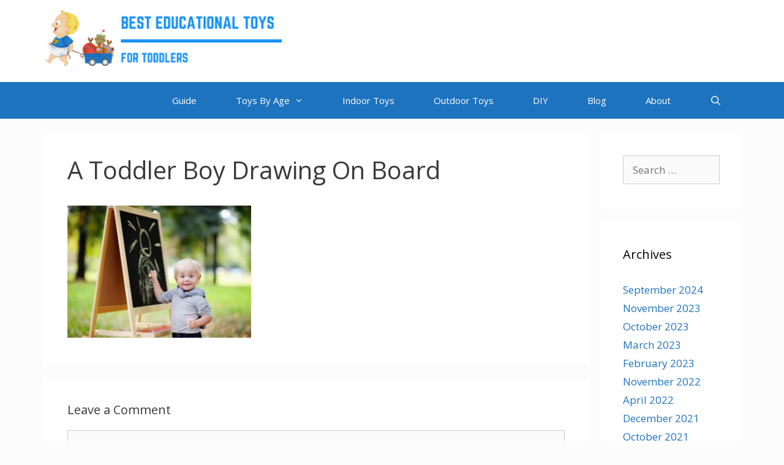

--- FILE ---
content_type: text/html; charset=UTF-8
request_url: https://besteducationaltoysfortoddlers.com/10-benefits-of-drawing-for-toddlers-that-you-may-not-know-about/a-toddler-boy-drawing-on-board/
body_size: 12828
content:
<!DOCTYPE html>
<html dir="ltr" lang="en-US" prefix="og: https://ogp.me/ns#">
<head>
	<meta charset="UTF-8">
	<title>A toddler boy drawing on board | Best educational toys for toddlers</title>
	<style>img:is([sizes="auto" i], [sizes^="auto," i]) { contain-intrinsic-size: 3000px 1500px }</style>
	
		<!-- All in One SEO 4.7.0 - aioseo.com -->
		<meta name="robots" content="max-image-preview:large" />
		<meta name="google-site-verification" content="rv26UINLk_JCLBwsnxUVtS34nwPcpYOiRVO-6Zn6PD0" />
		<meta name="msvalidate.01" content="2A9B5E1126D4313B88A5DDD29EAAA417" />
		<link rel="canonical" href="https://besteducationaltoysfortoddlers.com/10-benefits-of-drawing-for-toddlers-that-you-may-not-know-about/a-toddler-boy-drawing-on-board/#main" />
		<meta name="generator" content="All in One SEO (AIOSEO) 4.7.0" />
		<meta property="og:locale" content="en_US" />
		<meta property="og:site_name" content="Best educational toys for toddlers |" />
		<meta property="og:type" content="article" />
		<meta property="og:title" content="A toddler boy drawing on board | Best educational toys for toddlers" />
		<meta property="og:url" content="https://besteducationaltoysfortoddlers.com/10-benefits-of-drawing-for-toddlers-that-you-may-not-know-about/a-toddler-boy-drawing-on-board/#main" />
		<meta property="og:image" content="https://besteducationaltoysfortoddlers.com/wp-content/uploads/2020/05/cropped-best-educational-toys-for-toddlers-logo-2.png" />
		<meta property="og:image:secure_url" content="https://besteducationaltoysfortoddlers.com/wp-content/uploads/2020/05/cropped-best-educational-toys-for-toddlers-logo-2.png" />
		<meta property="article:published_time" content="2020-03-22T06:45:22+00:00" />
		<meta property="article:modified_time" content="2020-03-22T06:45:35+00:00" />
		<meta name="twitter:card" content="summary" />
		<meta name="twitter:title" content="A toddler boy drawing on board | Best educational toys for toddlers" />
		<meta name="twitter:image" content="https://besteducationaltoysfortoddlers.com/wp-content/uploads/2020/05/cropped-best-educational-toys-for-toddlers-logo-2.png" />
		<meta name="google" content="nositelinkssearchbox" />
		<script type="application/ld+json" class="aioseo-schema">
			{"@context":"https:\/\/schema.org","@graph":[{"@type":"BreadcrumbList","@id":"https:\/\/besteducationaltoysfortoddlers.com\/10-benefits-of-drawing-for-toddlers-that-you-may-not-know-about\/a-toddler-boy-drawing-on-board\/#main#breadcrumblist","itemListElement":[{"@type":"ListItem","@id":"https:\/\/besteducationaltoysfortoddlers.com\/#listItem","position":1,"name":"Home","item":"https:\/\/besteducationaltoysfortoddlers.com\/","nextItem":"https:\/\/besteducationaltoysfortoddlers.com\/10-benefits-of-drawing-for-toddlers-that-you-may-not-know-about\/a-toddler-boy-drawing-on-board\/#main#listItem"},{"@type":"ListItem","@id":"https:\/\/besteducationaltoysfortoddlers.com\/10-benefits-of-drawing-for-toddlers-that-you-may-not-know-about\/a-toddler-boy-drawing-on-board\/#main#listItem","position":2,"name":"A toddler boy drawing on board","previousItem":"https:\/\/besteducationaltoysfortoddlers.com\/#listItem"}]},{"@type":"ItemPage","@id":"https:\/\/besteducationaltoysfortoddlers.com\/10-benefits-of-drawing-for-toddlers-that-you-may-not-know-about\/a-toddler-boy-drawing-on-board\/#main#itempage","url":"https:\/\/besteducationaltoysfortoddlers.com\/10-benefits-of-drawing-for-toddlers-that-you-may-not-know-about\/a-toddler-boy-drawing-on-board\/#main","name":"A toddler boy drawing on board | Best educational toys for toddlers","inLanguage":"en-US","isPartOf":{"@id":"https:\/\/besteducationaltoysfortoddlers.com\/#website"},"breadcrumb":{"@id":"https:\/\/besteducationaltoysfortoddlers.com\/10-benefits-of-drawing-for-toddlers-that-you-may-not-know-about\/a-toddler-boy-drawing-on-board\/#main#breadcrumblist"},"author":{"@id":"https:\/\/besteducationaltoysfortoddlers.com\/author\/admin\/#author"},"creator":{"@id":"https:\/\/besteducationaltoysfortoddlers.com\/author\/admin\/#author"},"datePublished":"2020-03-22T06:45:22+00:00","dateModified":"2020-03-22T06:45:35+00:00"},{"@type":"Organization","@id":"https:\/\/besteducationaltoysfortoddlers.com\/#organization","name":"Best educational toys for toddlers","url":"https:\/\/besteducationaltoysfortoddlers.com\/","logo":{"@type":"ImageObject","url":"https:\/\/besteducationaltoysfortoddlers.com\/wp-content\/uploads\/2020\/05\/cropped-best-educational-toys-for-toddlers-logo-2.png","@id":"https:\/\/besteducationaltoysfortoddlers.com\/10-benefits-of-drawing-for-toddlers-that-you-may-not-know-about\/a-toddler-boy-drawing-on-board\/#main\/#organizationLogo","width":294,"height":71},"image":{"@id":"https:\/\/besteducationaltoysfortoddlers.com\/10-benefits-of-drawing-for-toddlers-that-you-may-not-know-about\/a-toddler-boy-drawing-on-board\/#main\/#organizationLogo"}},{"@type":"Person","@id":"https:\/\/besteducationaltoysfortoddlers.com\/author\/admin\/#author","url":"https:\/\/besteducationaltoysfortoddlers.com\/author\/admin\/","name":"Lena","image":{"@type":"ImageObject","@id":"https:\/\/besteducationaltoysfortoddlers.com\/10-benefits-of-drawing-for-toddlers-that-you-may-not-know-about\/a-toddler-boy-drawing-on-board\/#main#authorImage","url":"https:\/\/secure.gravatar.com\/avatar\/98a3aa367a8c674f95c992922fbf88ce23f416d7fc2e69624c045ded08f81322?s=96&d=mm&r=g","width":96,"height":96,"caption":"Lena"}},{"@type":"WebSite","@id":"https:\/\/besteducationaltoysfortoddlers.com\/#website","url":"https:\/\/besteducationaltoysfortoddlers.com\/","name":"Best educational toys for toddlers","inLanguage":"en-US","publisher":{"@id":"https:\/\/besteducationaltoysfortoddlers.com\/#organization"}}]}
		</script>
		<!-- All in One SEO -->

<meta name="viewport" content="width=device-width, initial-scale=1"><link href='https://fonts.gstatic.com' crossorigin rel='preconnect' />
<link href='https://fonts.googleapis.com' crossorigin rel='preconnect' />
<link rel="alternate" type="application/rss+xml" title="Best educational toys for toddlers &raquo; Feed" href="https://besteducationaltoysfortoddlers.com/feed/" />
<link rel="alternate" type="application/rss+xml" title="Best educational toys for toddlers &raquo; Comments Feed" href="https://besteducationaltoysfortoddlers.com/comments/feed/" />
<link rel="alternate" type="application/rss+xml" title="Best educational toys for toddlers &raquo; A toddler boy drawing on board Comments Feed" href="https://besteducationaltoysfortoddlers.com/10-benefits-of-drawing-for-toddlers-that-you-may-not-know-about/a-toddler-boy-drawing-on-board/#main/feed/" />
		<!-- This site uses the Google Analytics by MonsterInsights plugin v9.0.1 - Using Analytics tracking - https://www.monsterinsights.com/ -->
							<script src="//www.googletagmanager.com/gtag/js?id=G-W6R64NWYDC"  data-cfasync="false" data-wpfc-render="false" async></script>
			<script data-cfasync="false" data-wpfc-render="false">
				var mi_version = '9.0.1';
				var mi_track_user = true;
				var mi_no_track_reason = '';
								var MonsterInsightsDefaultLocations = {"page_location":"https:\/\/besteducationaltoysfortoddlers.com\/10-benefits-of-drawing-for-toddlers-that-you-may-not-know-about\/a-toddler-boy-drawing-on-board\/"};
				if ( typeof MonsterInsightsPrivacyGuardFilter === 'function' ) {
					var MonsterInsightsLocations = (typeof MonsterInsightsExcludeQuery === 'object') ? MonsterInsightsPrivacyGuardFilter( MonsterInsightsExcludeQuery ) : MonsterInsightsPrivacyGuardFilter( MonsterInsightsDefaultLocations );
				} else {
					var MonsterInsightsLocations = (typeof MonsterInsightsExcludeQuery === 'object') ? MonsterInsightsExcludeQuery : MonsterInsightsDefaultLocations;
				}

								var disableStrs = [
										'ga-disable-G-W6R64NWYDC',
									];

				/* Function to detect opted out users */
				function __gtagTrackerIsOptedOut() {
					for (var index = 0; index < disableStrs.length; index++) {
						if (document.cookie.indexOf(disableStrs[index] + '=true') > -1) {
							return true;
						}
					}

					return false;
				}

				/* Disable tracking if the opt-out cookie exists. */
				if (__gtagTrackerIsOptedOut()) {
					for (var index = 0; index < disableStrs.length; index++) {
						window[disableStrs[index]] = true;
					}
				}

				/* Opt-out function */
				function __gtagTrackerOptout() {
					for (var index = 0; index < disableStrs.length; index++) {
						document.cookie = disableStrs[index] + '=true; expires=Thu, 31 Dec 2099 23:59:59 UTC; path=/';
						window[disableStrs[index]] = true;
					}
				}

				if ('undefined' === typeof gaOptout) {
					function gaOptout() {
						__gtagTrackerOptout();
					}
				}
								window.dataLayer = window.dataLayer || [];

				window.MonsterInsightsDualTracker = {
					helpers: {},
					trackers: {},
				};
				if (mi_track_user) {
					function __gtagDataLayer() {
						dataLayer.push(arguments);
					}

					function __gtagTracker(type, name, parameters) {
						if (!parameters) {
							parameters = {};
						}

						if (parameters.send_to) {
							__gtagDataLayer.apply(null, arguments);
							return;
						}

						if (type === 'event') {
														parameters.send_to = monsterinsights_frontend.v4_id;
							var hookName = name;
							if (typeof parameters['event_category'] !== 'undefined') {
								hookName = parameters['event_category'] + ':' + name;
							}

							if (typeof MonsterInsightsDualTracker.trackers[hookName] !== 'undefined') {
								MonsterInsightsDualTracker.trackers[hookName](parameters);
							} else {
								__gtagDataLayer('event', name, parameters);
							}
							
						} else {
							__gtagDataLayer.apply(null, arguments);
						}
					}

					__gtagTracker('js', new Date());
					__gtagTracker('set', {
						'developer_id.dZGIzZG': true,
											});
					if ( MonsterInsightsLocations.page_location ) {
						__gtagTracker('set', MonsterInsightsLocations);
					}
										__gtagTracker('config', 'G-W6R64NWYDC', {"forceSSL":"true","link_attribution":"true"} );
															window.gtag = __gtagTracker;										(function () {
						/* https://developers.google.com/analytics/devguides/collection/analyticsjs/ */
						/* ga and __gaTracker compatibility shim. */
						var noopfn = function () {
							return null;
						};
						var newtracker = function () {
							return new Tracker();
						};
						var Tracker = function () {
							return null;
						};
						var p = Tracker.prototype;
						p.get = noopfn;
						p.set = noopfn;
						p.send = function () {
							var args = Array.prototype.slice.call(arguments);
							args.unshift('send');
							__gaTracker.apply(null, args);
						};
						var __gaTracker = function () {
							var len = arguments.length;
							if (len === 0) {
								return;
							}
							var f = arguments[len - 1];
							if (typeof f !== 'object' || f === null || typeof f.hitCallback !== 'function') {
								if ('send' === arguments[0]) {
									var hitConverted, hitObject = false, action;
									if ('event' === arguments[1]) {
										if ('undefined' !== typeof arguments[3]) {
											hitObject = {
												'eventAction': arguments[3],
												'eventCategory': arguments[2],
												'eventLabel': arguments[4],
												'value': arguments[5] ? arguments[5] : 1,
											}
										}
									}
									if ('pageview' === arguments[1]) {
										if ('undefined' !== typeof arguments[2]) {
											hitObject = {
												'eventAction': 'page_view',
												'page_path': arguments[2],
											}
										}
									}
									if (typeof arguments[2] === 'object') {
										hitObject = arguments[2];
									}
									if (typeof arguments[5] === 'object') {
										Object.assign(hitObject, arguments[5]);
									}
									if ('undefined' !== typeof arguments[1].hitType) {
										hitObject = arguments[1];
										if ('pageview' === hitObject.hitType) {
											hitObject.eventAction = 'page_view';
										}
									}
									if (hitObject) {
										action = 'timing' === arguments[1].hitType ? 'timing_complete' : hitObject.eventAction;
										hitConverted = mapArgs(hitObject);
										__gtagTracker('event', action, hitConverted);
									}
								}
								return;
							}

							function mapArgs(args) {
								var arg, hit = {};
								var gaMap = {
									'eventCategory': 'event_category',
									'eventAction': 'event_action',
									'eventLabel': 'event_label',
									'eventValue': 'event_value',
									'nonInteraction': 'non_interaction',
									'timingCategory': 'event_category',
									'timingVar': 'name',
									'timingValue': 'value',
									'timingLabel': 'event_label',
									'page': 'page_path',
									'location': 'page_location',
									'title': 'page_title',
									'referrer' : 'page_referrer',
								};
								for (arg in args) {
																		if (!(!args.hasOwnProperty(arg) || !gaMap.hasOwnProperty(arg))) {
										hit[gaMap[arg]] = args[arg];
									} else {
										hit[arg] = args[arg];
									}
								}
								return hit;
							}

							try {
								f.hitCallback();
							} catch (ex) {
							}
						};
						__gaTracker.create = newtracker;
						__gaTracker.getByName = newtracker;
						__gaTracker.getAll = function () {
							return [];
						};
						__gaTracker.remove = noopfn;
						__gaTracker.loaded = true;
						window['__gaTracker'] = __gaTracker;
					})();
									} else {
										console.log("");
					(function () {
						function __gtagTracker() {
							return null;
						}

						window['__gtagTracker'] = __gtagTracker;
						window['gtag'] = __gtagTracker;
					})();
									}
			</script>
				<!-- / Google Analytics by MonsterInsights -->
		<script>
window._wpemojiSettings = {"baseUrl":"https:\/\/s.w.org\/images\/core\/emoji\/15.1.0\/72x72\/","ext":".png","svgUrl":"https:\/\/s.w.org\/images\/core\/emoji\/15.1.0\/svg\/","svgExt":".svg","source":{"concatemoji":"https:\/\/besteducationaltoysfortoddlers.com\/wp-includes\/js\/wp-emoji-release.min.js?ver=6.8.1"}};
/*! This file is auto-generated */
!function(i,n){var o,s,e;function c(e){try{var t={supportTests:e,timestamp:(new Date).valueOf()};sessionStorage.setItem(o,JSON.stringify(t))}catch(e){}}function p(e,t,n){e.clearRect(0,0,e.canvas.width,e.canvas.height),e.fillText(t,0,0);var t=new Uint32Array(e.getImageData(0,0,e.canvas.width,e.canvas.height).data),r=(e.clearRect(0,0,e.canvas.width,e.canvas.height),e.fillText(n,0,0),new Uint32Array(e.getImageData(0,0,e.canvas.width,e.canvas.height).data));return t.every(function(e,t){return e===r[t]})}function u(e,t,n){switch(t){case"flag":return n(e,"\ud83c\udff3\ufe0f\u200d\u26a7\ufe0f","\ud83c\udff3\ufe0f\u200b\u26a7\ufe0f")?!1:!n(e,"\ud83c\uddfa\ud83c\uddf3","\ud83c\uddfa\u200b\ud83c\uddf3")&&!n(e,"\ud83c\udff4\udb40\udc67\udb40\udc62\udb40\udc65\udb40\udc6e\udb40\udc67\udb40\udc7f","\ud83c\udff4\u200b\udb40\udc67\u200b\udb40\udc62\u200b\udb40\udc65\u200b\udb40\udc6e\u200b\udb40\udc67\u200b\udb40\udc7f");case"emoji":return!n(e,"\ud83d\udc26\u200d\ud83d\udd25","\ud83d\udc26\u200b\ud83d\udd25")}return!1}function f(e,t,n){var r="undefined"!=typeof WorkerGlobalScope&&self instanceof WorkerGlobalScope?new OffscreenCanvas(300,150):i.createElement("canvas"),a=r.getContext("2d",{willReadFrequently:!0}),o=(a.textBaseline="top",a.font="600 32px Arial",{});return e.forEach(function(e){o[e]=t(a,e,n)}),o}function t(e){var t=i.createElement("script");t.src=e,t.defer=!0,i.head.appendChild(t)}"undefined"!=typeof Promise&&(o="wpEmojiSettingsSupports",s=["flag","emoji"],n.supports={everything:!0,everythingExceptFlag:!0},e=new Promise(function(e){i.addEventListener("DOMContentLoaded",e,{once:!0})}),new Promise(function(t){var n=function(){try{var e=JSON.parse(sessionStorage.getItem(o));if("object"==typeof e&&"number"==typeof e.timestamp&&(new Date).valueOf()<e.timestamp+604800&&"object"==typeof e.supportTests)return e.supportTests}catch(e){}return null}();if(!n){if("undefined"!=typeof Worker&&"undefined"!=typeof OffscreenCanvas&&"undefined"!=typeof URL&&URL.createObjectURL&&"undefined"!=typeof Blob)try{var e="postMessage("+f.toString()+"("+[JSON.stringify(s),u.toString(),p.toString()].join(",")+"));",r=new Blob([e],{type:"text/javascript"}),a=new Worker(URL.createObjectURL(r),{name:"wpTestEmojiSupports"});return void(a.onmessage=function(e){c(n=e.data),a.terminate(),t(n)})}catch(e){}c(n=f(s,u,p))}t(n)}).then(function(e){for(var t in e)n.supports[t]=e[t],n.supports.everything=n.supports.everything&&n.supports[t],"flag"!==t&&(n.supports.everythingExceptFlag=n.supports.everythingExceptFlag&&n.supports[t]);n.supports.everythingExceptFlag=n.supports.everythingExceptFlag&&!n.supports.flag,n.DOMReady=!1,n.readyCallback=function(){n.DOMReady=!0}}).then(function(){return e}).then(function(){var e;n.supports.everything||(n.readyCallback(),(e=n.source||{}).concatemoji?t(e.concatemoji):e.wpemoji&&e.twemoji&&(t(e.twemoji),t(e.wpemoji)))}))}((window,document),window._wpemojiSettings);
</script>
<link rel='stylesheet' id='generate-fonts-css' href='//fonts.googleapis.com/css?family=Open+Sans:300,300italic,regular,italic,600,600italic,700,700italic,800,800italic' media='all' />
<style id='wp-emoji-styles-inline-css'>

	img.wp-smiley, img.emoji {
		display: inline !important;
		border: none !important;
		box-shadow: none !important;
		height: 1em !important;
		width: 1em !important;
		margin: 0 0.07em !important;
		vertical-align: -0.1em !important;
		background: none !important;
		padding: 0 !important;
	}
</style>
<link rel='stylesheet' id='wp-block-library-css' href='https://besteducationaltoysfortoddlers.com/wp-includes/css/dist/block-library/style.min.css?ver=6.8.1' media='all' />
<style id='classic-theme-styles-inline-css'>
/*! This file is auto-generated */
.wp-block-button__link{color:#fff;background-color:#32373c;border-radius:9999px;box-shadow:none;text-decoration:none;padding:calc(.667em + 2px) calc(1.333em + 2px);font-size:1.125em}.wp-block-file__button{background:#32373c;color:#fff;text-decoration:none}
</style>
<style id='global-styles-inline-css'>
:root{--wp--preset--aspect-ratio--square: 1;--wp--preset--aspect-ratio--4-3: 4/3;--wp--preset--aspect-ratio--3-4: 3/4;--wp--preset--aspect-ratio--3-2: 3/2;--wp--preset--aspect-ratio--2-3: 2/3;--wp--preset--aspect-ratio--16-9: 16/9;--wp--preset--aspect-ratio--9-16: 9/16;--wp--preset--color--black: #000000;--wp--preset--color--cyan-bluish-gray: #abb8c3;--wp--preset--color--white: #ffffff;--wp--preset--color--pale-pink: #f78da7;--wp--preset--color--vivid-red: #cf2e2e;--wp--preset--color--luminous-vivid-orange: #ff6900;--wp--preset--color--luminous-vivid-amber: #fcb900;--wp--preset--color--light-green-cyan: #7bdcb5;--wp--preset--color--vivid-green-cyan: #00d084;--wp--preset--color--pale-cyan-blue: #8ed1fc;--wp--preset--color--vivid-cyan-blue: #0693e3;--wp--preset--color--vivid-purple: #9b51e0;--wp--preset--color--contrast: var(--contrast);--wp--preset--color--contrast-2: var(--contrast-2);--wp--preset--color--contrast-3: var(--contrast-3);--wp--preset--color--base: var(--base);--wp--preset--color--base-2: var(--base-2);--wp--preset--color--base-3: var(--base-3);--wp--preset--color--accent: var(--accent);--wp--preset--gradient--vivid-cyan-blue-to-vivid-purple: linear-gradient(135deg,rgba(6,147,227,1) 0%,rgb(155,81,224) 100%);--wp--preset--gradient--light-green-cyan-to-vivid-green-cyan: linear-gradient(135deg,rgb(122,220,180) 0%,rgb(0,208,130) 100%);--wp--preset--gradient--luminous-vivid-amber-to-luminous-vivid-orange: linear-gradient(135deg,rgba(252,185,0,1) 0%,rgba(255,105,0,1) 100%);--wp--preset--gradient--luminous-vivid-orange-to-vivid-red: linear-gradient(135deg,rgba(255,105,0,1) 0%,rgb(207,46,46) 100%);--wp--preset--gradient--very-light-gray-to-cyan-bluish-gray: linear-gradient(135deg,rgb(238,238,238) 0%,rgb(169,184,195) 100%);--wp--preset--gradient--cool-to-warm-spectrum: linear-gradient(135deg,rgb(74,234,220) 0%,rgb(151,120,209) 20%,rgb(207,42,186) 40%,rgb(238,44,130) 60%,rgb(251,105,98) 80%,rgb(254,248,76) 100%);--wp--preset--gradient--blush-light-purple: linear-gradient(135deg,rgb(255,206,236) 0%,rgb(152,150,240) 100%);--wp--preset--gradient--blush-bordeaux: linear-gradient(135deg,rgb(254,205,165) 0%,rgb(254,45,45) 50%,rgb(107,0,62) 100%);--wp--preset--gradient--luminous-dusk: linear-gradient(135deg,rgb(255,203,112) 0%,rgb(199,81,192) 50%,rgb(65,88,208) 100%);--wp--preset--gradient--pale-ocean: linear-gradient(135deg,rgb(255,245,203) 0%,rgb(182,227,212) 50%,rgb(51,167,181) 100%);--wp--preset--gradient--electric-grass: linear-gradient(135deg,rgb(202,248,128) 0%,rgb(113,206,126) 100%);--wp--preset--gradient--midnight: linear-gradient(135deg,rgb(2,3,129) 0%,rgb(40,116,252) 100%);--wp--preset--font-size--small: 13px;--wp--preset--font-size--medium: 20px;--wp--preset--font-size--large: 36px;--wp--preset--font-size--x-large: 42px;--wp--preset--spacing--20: 0.44rem;--wp--preset--spacing--30: 0.67rem;--wp--preset--spacing--40: 1rem;--wp--preset--spacing--50: 1.5rem;--wp--preset--spacing--60: 2.25rem;--wp--preset--spacing--70: 3.38rem;--wp--preset--spacing--80: 5.06rem;--wp--preset--shadow--natural: 6px 6px 9px rgba(0, 0, 0, 0.2);--wp--preset--shadow--deep: 12px 12px 50px rgba(0, 0, 0, 0.4);--wp--preset--shadow--sharp: 6px 6px 0px rgba(0, 0, 0, 0.2);--wp--preset--shadow--outlined: 6px 6px 0px -3px rgba(255, 255, 255, 1), 6px 6px rgba(0, 0, 0, 1);--wp--preset--shadow--crisp: 6px 6px 0px rgba(0, 0, 0, 1);}:where(.is-layout-flex){gap: 0.5em;}:where(.is-layout-grid){gap: 0.5em;}body .is-layout-flex{display: flex;}.is-layout-flex{flex-wrap: wrap;align-items: center;}.is-layout-flex > :is(*, div){margin: 0;}body .is-layout-grid{display: grid;}.is-layout-grid > :is(*, div){margin: 0;}:where(.wp-block-columns.is-layout-flex){gap: 2em;}:where(.wp-block-columns.is-layout-grid){gap: 2em;}:where(.wp-block-post-template.is-layout-flex){gap: 1.25em;}:where(.wp-block-post-template.is-layout-grid){gap: 1.25em;}.has-black-color{color: var(--wp--preset--color--black) !important;}.has-cyan-bluish-gray-color{color: var(--wp--preset--color--cyan-bluish-gray) !important;}.has-white-color{color: var(--wp--preset--color--white) !important;}.has-pale-pink-color{color: var(--wp--preset--color--pale-pink) !important;}.has-vivid-red-color{color: var(--wp--preset--color--vivid-red) !important;}.has-luminous-vivid-orange-color{color: var(--wp--preset--color--luminous-vivid-orange) !important;}.has-luminous-vivid-amber-color{color: var(--wp--preset--color--luminous-vivid-amber) !important;}.has-light-green-cyan-color{color: var(--wp--preset--color--light-green-cyan) !important;}.has-vivid-green-cyan-color{color: var(--wp--preset--color--vivid-green-cyan) !important;}.has-pale-cyan-blue-color{color: var(--wp--preset--color--pale-cyan-blue) !important;}.has-vivid-cyan-blue-color{color: var(--wp--preset--color--vivid-cyan-blue) !important;}.has-vivid-purple-color{color: var(--wp--preset--color--vivid-purple) !important;}.has-black-background-color{background-color: var(--wp--preset--color--black) !important;}.has-cyan-bluish-gray-background-color{background-color: var(--wp--preset--color--cyan-bluish-gray) !important;}.has-white-background-color{background-color: var(--wp--preset--color--white) !important;}.has-pale-pink-background-color{background-color: var(--wp--preset--color--pale-pink) !important;}.has-vivid-red-background-color{background-color: var(--wp--preset--color--vivid-red) !important;}.has-luminous-vivid-orange-background-color{background-color: var(--wp--preset--color--luminous-vivid-orange) !important;}.has-luminous-vivid-amber-background-color{background-color: var(--wp--preset--color--luminous-vivid-amber) !important;}.has-light-green-cyan-background-color{background-color: var(--wp--preset--color--light-green-cyan) !important;}.has-vivid-green-cyan-background-color{background-color: var(--wp--preset--color--vivid-green-cyan) !important;}.has-pale-cyan-blue-background-color{background-color: var(--wp--preset--color--pale-cyan-blue) !important;}.has-vivid-cyan-blue-background-color{background-color: var(--wp--preset--color--vivid-cyan-blue) !important;}.has-vivid-purple-background-color{background-color: var(--wp--preset--color--vivid-purple) !important;}.has-black-border-color{border-color: var(--wp--preset--color--black) !important;}.has-cyan-bluish-gray-border-color{border-color: var(--wp--preset--color--cyan-bluish-gray) !important;}.has-white-border-color{border-color: var(--wp--preset--color--white) !important;}.has-pale-pink-border-color{border-color: var(--wp--preset--color--pale-pink) !important;}.has-vivid-red-border-color{border-color: var(--wp--preset--color--vivid-red) !important;}.has-luminous-vivid-orange-border-color{border-color: var(--wp--preset--color--luminous-vivid-orange) !important;}.has-luminous-vivid-amber-border-color{border-color: var(--wp--preset--color--luminous-vivid-amber) !important;}.has-light-green-cyan-border-color{border-color: var(--wp--preset--color--light-green-cyan) !important;}.has-vivid-green-cyan-border-color{border-color: var(--wp--preset--color--vivid-green-cyan) !important;}.has-pale-cyan-blue-border-color{border-color: var(--wp--preset--color--pale-cyan-blue) !important;}.has-vivid-cyan-blue-border-color{border-color: var(--wp--preset--color--vivid-cyan-blue) !important;}.has-vivid-purple-border-color{border-color: var(--wp--preset--color--vivid-purple) !important;}.has-vivid-cyan-blue-to-vivid-purple-gradient-background{background: var(--wp--preset--gradient--vivid-cyan-blue-to-vivid-purple) !important;}.has-light-green-cyan-to-vivid-green-cyan-gradient-background{background: var(--wp--preset--gradient--light-green-cyan-to-vivid-green-cyan) !important;}.has-luminous-vivid-amber-to-luminous-vivid-orange-gradient-background{background: var(--wp--preset--gradient--luminous-vivid-amber-to-luminous-vivid-orange) !important;}.has-luminous-vivid-orange-to-vivid-red-gradient-background{background: var(--wp--preset--gradient--luminous-vivid-orange-to-vivid-red) !important;}.has-very-light-gray-to-cyan-bluish-gray-gradient-background{background: var(--wp--preset--gradient--very-light-gray-to-cyan-bluish-gray) !important;}.has-cool-to-warm-spectrum-gradient-background{background: var(--wp--preset--gradient--cool-to-warm-spectrum) !important;}.has-blush-light-purple-gradient-background{background: var(--wp--preset--gradient--blush-light-purple) !important;}.has-blush-bordeaux-gradient-background{background: var(--wp--preset--gradient--blush-bordeaux) !important;}.has-luminous-dusk-gradient-background{background: var(--wp--preset--gradient--luminous-dusk) !important;}.has-pale-ocean-gradient-background{background: var(--wp--preset--gradient--pale-ocean) !important;}.has-electric-grass-gradient-background{background: var(--wp--preset--gradient--electric-grass) !important;}.has-midnight-gradient-background{background: var(--wp--preset--gradient--midnight) !important;}.has-small-font-size{font-size: var(--wp--preset--font-size--small) !important;}.has-medium-font-size{font-size: var(--wp--preset--font-size--medium) !important;}.has-large-font-size{font-size: var(--wp--preset--font-size--large) !important;}.has-x-large-font-size{font-size: var(--wp--preset--font-size--x-large) !important;}
:where(.wp-block-post-template.is-layout-flex){gap: 1.25em;}:where(.wp-block-post-template.is-layout-grid){gap: 1.25em;}
:where(.wp-block-columns.is-layout-flex){gap: 2em;}:where(.wp-block-columns.is-layout-grid){gap: 2em;}
:root :where(.wp-block-pullquote){font-size: 1.5em;line-height: 1.6;}
</style>
<link rel='stylesheet' id='generate-style-grid-css' href='https://besteducationaltoysfortoddlers.com/wp-content/themes/generatepress/assets/css/unsemantic-grid.min.css?ver=3.4.0' media='all' />
<link rel='stylesheet' id='generate-style-css' href='https://besteducationaltoysfortoddlers.com/wp-content/themes/generatepress/assets/css/style.min.css?ver=3.4.0' media='all' />
<style id='generate-style-inline-css'>
body{background-color:#fcfcfc;color:#3a3a3a;}a{color:#1e73be;}a:hover, a:focus, a:active{color:#000000;}body .grid-container{max-width:1140px;}.wp-block-group__inner-container{max-width:1140px;margin-left:auto;margin-right:auto;}.site-header .header-image{width:390px;}.generate-back-to-top{font-size:20px;border-radius:3px;position:fixed;bottom:30px;right:30px;line-height:40px;width:40px;text-align:center;z-index:10;transition:opacity 300ms ease-in-out;opacity:0.1;transform:translateY(1000px);}.generate-back-to-top__show{opacity:1;transform:translateY(0);}.navigation-search{position:absolute;left:-99999px;pointer-events:none;visibility:hidden;z-index:20;width:100%;top:0;transition:opacity 100ms ease-in-out;opacity:0;}.navigation-search.nav-search-active{left:0;right:0;pointer-events:auto;visibility:visible;opacity:1;}.navigation-search input[type="search"]{outline:0;border:0;vertical-align:bottom;line-height:1;opacity:0.9;width:100%;z-index:20;border-radius:0;-webkit-appearance:none;height:60px;}.navigation-search input::-ms-clear{display:none;width:0;height:0;}.navigation-search input::-ms-reveal{display:none;width:0;height:0;}.navigation-search input::-webkit-search-decoration, .navigation-search input::-webkit-search-cancel-button, .navigation-search input::-webkit-search-results-button, .navigation-search input::-webkit-search-results-decoration{display:none;}.main-navigation li.search-item{z-index:21;}li.search-item.active{transition:opacity 100ms ease-in-out;}.nav-left-sidebar .main-navigation li.search-item.active,.nav-right-sidebar .main-navigation li.search-item.active{width:auto;display:inline-block;float:right;}.gen-sidebar-nav .navigation-search{top:auto;bottom:0;}:root{--contrast:#222222;--contrast-2:#575760;--contrast-3:#b2b2be;--base:#f0f0f0;--base-2:#f7f8f9;--base-3:#ffffff;--accent:#1e73be;}:root .has-contrast-color{color:var(--contrast);}:root .has-contrast-background-color{background-color:var(--contrast);}:root .has-contrast-2-color{color:var(--contrast-2);}:root .has-contrast-2-background-color{background-color:var(--contrast-2);}:root .has-contrast-3-color{color:var(--contrast-3);}:root .has-contrast-3-background-color{background-color:var(--contrast-3);}:root .has-base-color{color:var(--base);}:root .has-base-background-color{background-color:var(--base);}:root .has-base-2-color{color:var(--base-2);}:root .has-base-2-background-color{background-color:var(--base-2);}:root .has-base-3-color{color:var(--base-3);}:root .has-base-3-background-color{background-color:var(--base-3);}:root .has-accent-color{color:var(--accent);}:root .has-accent-background-color{background-color:var(--accent);}body, button, input, select, textarea{font-family:"Open Sans", sans-serif;}body{line-height:1.5;}.entry-content > [class*="wp-block-"]:not(:last-child):not(.wp-block-heading){margin-bottom:1.5em;}.main-title{font-size:45px;}.main-navigation .main-nav ul ul li a{font-size:14px;}.sidebar .widget, .footer-widgets .widget{font-size:17px;}h1{font-weight:400;text-transform:capitalize;font-size:40px;}h2{font-weight:400;font-size:30px;}h3{font-size:20px;}h4{font-size:inherit;}h5{font-size:inherit;}@media (max-width:768px){.main-title{font-size:30px;}h1{font-size:30px;}h2{font-size:25px;}}.top-bar{background-color:#636363;color:#ffffff;}.top-bar a{color:#ffffff;}.top-bar a:hover{color:#303030;}.site-header{background-color:#ffffff;color:#3a3a3a;}.site-header a{color:#3a3a3a;}.main-title a,.main-title a:hover{color:#222222;}.site-description{color:#757575;}.main-navigation,.main-navigation ul ul{background-color:#1e73be;}.main-navigation .main-nav ul li a, .main-navigation .menu-toggle, .main-navigation .menu-bar-items{color:#ffffff;}.main-navigation .main-nav ul li:not([class*="current-menu-"]):hover > a, .main-navigation .main-nav ul li:not([class*="current-menu-"]):focus > a, .main-navigation .main-nav ul li.sfHover:not([class*="current-menu-"]) > a, .main-navigation .menu-bar-item:hover > a, .main-navigation .menu-bar-item.sfHover > a{color:#ffffff;background-color:#035a9e;}button.menu-toggle:hover,button.menu-toggle:focus,.main-navigation .mobile-bar-items a,.main-navigation .mobile-bar-items a:hover,.main-navigation .mobile-bar-items a:focus{color:#ffffff;}.main-navigation .main-nav ul li[class*="current-menu-"] > a{color:#ffffff;background-color:#035a9e;}.navigation-search input[type="search"],.navigation-search input[type="search"]:active, .navigation-search input[type="search"]:focus, .main-navigation .main-nav ul li.search-item.active > a, .main-navigation .menu-bar-items .search-item.active > a{color:#ffffff;background-color:#035a9e;}.main-navigation ul ul{background-color:#035a9e;}.main-navigation .main-nav ul ul li a{color:#ffffff;}.main-navigation .main-nav ul ul li:not([class*="current-menu-"]):hover > a,.main-navigation .main-nav ul ul li:not([class*="current-menu-"]):focus > a, .main-navigation .main-nav ul ul li.sfHover:not([class*="current-menu-"]) > a{color:#bbd2e8;background-color:#035a9e;}.main-navigation .main-nav ul ul li[class*="current-menu-"] > a{color:#bbd2e8;background-color:#035a9e;}.separate-containers .inside-article, .separate-containers .comments-area, .separate-containers .page-header, .one-container .container, .separate-containers .paging-navigation, .inside-page-header{background-color:#ffffff;}.entry-meta{color:#595959;}.entry-meta a{color:#595959;}.entry-meta a:hover{color:#1e73be;}.sidebar .widget{background-color:#ffffff;}.sidebar .widget .widget-title{color:#000000;}.footer-widgets{color:#cccccc;background-color:#ffffff;}.footer-widgets .widget-title{color:#000000;}.site-info{color:#fcfcfc;background-color:#035a9e;}.site-info a{color:#ffffff;}.site-info a:hover{color:#606060;}.footer-bar .widget_nav_menu .current-menu-item a{color:#606060;}input[type="text"],input[type="email"],input[type="url"],input[type="password"],input[type="search"],input[type="tel"],input[type="number"],textarea,select{color:#666666;background-color:#fafafa;border-color:#cccccc;}input[type="text"]:focus,input[type="email"]:focus,input[type="url"]:focus,input[type="password"]:focus,input[type="search"]:focus,input[type="tel"]:focus,input[type="number"]:focus,textarea:focus,select:focus{color:#666666;background-color:#ffffff;border-color:#bfbfbf;}button,html input[type="button"],input[type="reset"],input[type="submit"],a.button,a.wp-block-button__link:not(.has-background){color:#ffffff;background-color:#1e73be;}button:hover,html input[type="button"]:hover,input[type="reset"]:hover,input[type="submit"]:hover,a.button:hover,button:focus,html input[type="button"]:focus,input[type="reset"]:focus,input[type="submit"]:focus,a.button:focus,a.wp-block-button__link:not(.has-background):active,a.wp-block-button__link:not(.has-background):focus,a.wp-block-button__link:not(.has-background):hover{color:#ffffff;background-color:#3f3f3f;}a.generate-back-to-top{background-color:rgba( 0,0,0,0.4 );color:#ffffff;}a.generate-back-to-top:hover,a.generate-back-to-top:focus{background-color:rgba( 0,0,0,0.6 );color:#ffffff;}:root{--gp-search-modal-bg-color:var(--base-3);--gp-search-modal-text-color:var(--contrast);--gp-search-modal-overlay-bg-color:rgba(0,0,0,0.2);}@media (max-width: 768px){.main-navigation .menu-bar-item:hover > a, .main-navigation .menu-bar-item.sfHover > a{background:none;color:#ffffff;}}.inside-top-bar{padding:10px;}.inside-header{padding:15px 40px 25px 40px;}.site-main .wp-block-group__inner-container{padding:40px;}.entry-content .alignwide, body:not(.no-sidebar) .entry-content .alignfull{margin-left:-40px;width:calc(100% + 80px);max-width:calc(100% + 80px);}.main-navigation .main-nav ul li a,.menu-toggle,.main-navigation .mobile-bar-items a{padding-left:32px;padding-right:32px;}.main-navigation .main-nav ul ul li a{padding:10px 32px 10px 32px;}.rtl .menu-item-has-children .dropdown-menu-toggle{padding-left:32px;}.menu-item-has-children .dropdown-menu-toggle{padding-right:32px;}.rtl .main-navigation .main-nav ul li.menu-item-has-children > a{padding-right:32px;}.widget-area .widget{padding:40px 35px 40px 35px;}.site-info{padding:20px;}@media (max-width:768px){.separate-containers .inside-article, .separate-containers .comments-area, .separate-containers .page-header, .separate-containers .paging-navigation, .one-container .site-content, .inside-page-header{padding:30px;}.site-main .wp-block-group__inner-container{padding:30px;}.site-info{padding-right:10px;padding-left:10px;}.entry-content .alignwide, body:not(.no-sidebar) .entry-content .alignfull{margin-left:-30px;width:calc(100% + 60px);max-width:calc(100% + 60px);}}@media (max-width: 768px){.main-navigation .menu-toggle,.main-navigation .mobile-bar-items,.sidebar-nav-mobile:not(#sticky-placeholder){display:block;}.main-navigation ul,.gen-sidebar-nav{display:none;}[class*="nav-float-"] .site-header .inside-header > *{float:none;clear:both;}}
.main-navigation .slideout-toggle a:before,.slide-opened .slideout-overlay .slideout-exit:before{font-family:GeneratePress;}.slideout-navigation .dropdown-menu-toggle:before{content:"\f107" !important;}.slideout-navigation .sfHover > a .dropdown-menu-toggle:before{content:"\f106" !important;}
</style>
<link rel='stylesheet' id='generate-mobile-style-css' href='https://besteducationaltoysfortoddlers.com/wp-content/themes/generatepress/assets/css/mobile.min.css?ver=3.4.0' media='all' />
<link rel='stylesheet' id='generate-font-icons-css' href='https://besteducationaltoysfortoddlers.com/wp-content/themes/generatepress/assets/css/components/font-icons.min.css?ver=3.4.0' media='all' />
<link rel='stylesheet' id='font-awesome-css' href='https://besteducationaltoysfortoddlers.com/wp-content/themes/generatepress/assets/css/components/font-awesome.min.css?ver=4.7' media='all' />
<link rel='stylesheet' id='joomdev-wpc-styles-css' href='https://besteducationaltoysfortoddlers.com/wp-content/plugins/joomdev-wp-pros-cons/assets/css/styles.css?ver=2.0.9' media='all' />
<script src="https://besteducationaltoysfortoddlers.com/wp-content/plugins/google-analytics-for-wordpress/assets/js/frontend-gtag.min.js?ver=9.0.1" id="monsterinsights-frontend-script-js"></script>
<script data-cfasync="false" data-wpfc-render="false" id='monsterinsights-frontend-script-js-extra'>var monsterinsights_frontend = {"js_events_tracking":"true","download_extensions":"doc,pdf,ppt,zip,xls,docx,pptx,xlsx","inbound_paths":"[{\"path\":\"\\\/go\\\/\",\"label\":\"affiliate\"},{\"path\":\"\\\/recommend\\\/\",\"label\":\"affiliate\"}]","home_url":"https:\/\/besteducationaltoysfortoddlers.com","hash_tracking":"false","v4_id":"G-W6R64NWYDC"};</script>
<link rel="https://api.w.org/" href="https://besteducationaltoysfortoddlers.com/wp-json/" /><link rel="alternate" title="JSON" type="application/json" href="https://besteducationaltoysfortoddlers.com/wp-json/wp/v2/media/1163" /><link rel="EditURI" type="application/rsd+xml" title="RSD" href="https://besteducationaltoysfortoddlers.com/xmlrpc.php?rsd" />
<meta name="generator" content="WordPress 6.8.1" />
<link rel='shortlink' href='https://besteducationaltoysfortoddlers.com/?p=1163' />
<link rel="alternate" title="oEmbed (JSON)" type="application/json+oembed" href="https://besteducationaltoysfortoddlers.com/wp-json/oembed/1.0/embed?url=https%3A%2F%2Fbesteducationaltoysfortoddlers.com%2F10-benefits-of-drawing-for-toddlers-that-you-may-not-know-about%2Fa-toddler-boy-drawing-on-board%2F%23main" />
<link rel="alternate" title="oEmbed (XML)" type="text/xml+oembed" href="https://besteducationaltoysfortoddlers.com/wp-json/oembed/1.0/embed?url=https%3A%2F%2Fbesteducationaltoysfortoddlers.com%2F10-benefits-of-drawing-for-toddlers-that-you-may-not-know-about%2Fa-toddler-boy-drawing-on-board%2F%23main&#038;format=xml" />
<link rel="icon" href="https://besteducationaltoysfortoddlers.com/wp-content/uploads/2019/07/cropped-icon-透明-7-32x32.png" sizes="32x32" />
<link rel="icon" href="https://besteducationaltoysfortoddlers.com/wp-content/uploads/2019/07/cropped-icon-透明-7-192x192.png" sizes="192x192" />
<link rel="apple-touch-icon" href="https://besteducationaltoysfortoddlers.com/wp-content/uploads/2019/07/cropped-icon-透明-7-180x180.png" />
<meta name="msapplication-TileImage" content="https://besteducationaltoysfortoddlers.com/wp-content/uploads/2019/07/cropped-icon-透明-7-270x270.png" />
</head>

<body class="attachment wp-singular attachment-template-default single single-attachment postid-1163 attachmentid-1163 attachment-png wp-custom-logo wp-embed-responsive wp-theme-generatepress post-image-above-header post-image-aligned-center sticky-menu-fade right-sidebar nav-below-header separate-containers fluid-header active-footer-widgets-2 nav-search-enabled nav-aligned-right header-aligned-left dropdown-hover" itemtype="https://schema.org/Blog" itemscope>
	<a class="screen-reader-text skip-link" href="#content" title="Skip to content">Skip to content</a>		<header class="site-header" id="masthead" aria-label="Site"  itemtype="https://schema.org/WPHeader" itemscope>
			<div class="inside-header grid-container grid-parent">
							<div class="header-widget">
							</div>
			<div class="site-logo">
					<a href="https://besteducationaltoysfortoddlers.com/" rel="home">
						<img  class="header-image is-logo-image" alt="Best educational toys for toddlers" src="https://besteducationaltoysfortoddlers.com/wp-content/uploads/2020/05/cropped-best-educational-toys-for-toddlers-logo-2.png" />
					</a>
				</div>			</div>
		</header>
				<nav class="main-navigation sub-menu-right" id="site-navigation" aria-label="Primary"  itemtype="https://schema.org/SiteNavigationElement" itemscope>
			<div class="inside-navigation grid-container grid-parent">
				<form method="get" class="search-form navigation-search" action="https://besteducationaltoysfortoddlers.com/">
					<input type="search" class="search-field" value="" name="s" title="Search" />
				</form>		<div class="mobile-bar-items">
						<span class="search-item">
				<a aria-label="Open Search Bar" href="#">
									</a>
			</span>
		</div>
						<button class="menu-toggle" aria-controls="primary-menu" aria-expanded="false">
					<span class="mobile-menu">Menu</span>				</button>
				<div id="primary-menu" class="main-nav"><ul id="menu-toys" class=" menu sf-menu"><li id="menu-item-2521" class="menu-item menu-item-type-post_type menu-item-object-page menu-item-2521"><a href="https://besteducationaltoysfortoddlers.com/educational-toy-buying-guide-for-parents/">Guide</a></li>
<li id="menu-item-2503" class="menu-item menu-item-type-taxonomy menu-item-object-category menu-item-has-children menu-item-2503"><a href="https://besteducationaltoysfortoddlers.com/category/age-toys/">Toys By Age<span role="presentation" class="dropdown-menu-toggle"></span></a>
<ul class="sub-menu">
	<li id="menu-item-2526" class="menu-item menu-item-type-taxonomy menu-item-object-category menu-item-2526"><a href="https://besteducationaltoysfortoddlers.com/category/age-toys/1-year-olds/">1 Year Olds</a></li>
	<li id="menu-item-2523" class="menu-item menu-item-type-taxonomy menu-item-object-category menu-item-2523"><a href="https://besteducationaltoysfortoddlers.com/category/age-toys/2-year-olds/">2 Year Olds</a></li>
	<li id="menu-item-2524" class="menu-item menu-item-type-taxonomy menu-item-object-category menu-item-2524"><a href="https://besteducationaltoysfortoddlers.com/category/age-toys/3-year-olds/">3 Year Olds</a></li>
	<li id="menu-item-2522" class="menu-item menu-item-type-taxonomy menu-item-object-category menu-item-2522"><a href="https://besteducationaltoysfortoddlers.com/category/age-toys/toddlers/">Toddlers</a></li>
	<li id="menu-item-2525" class="menu-item menu-item-type-taxonomy menu-item-object-category menu-item-2525"><a href="https://besteducationaltoysfortoddlers.com/category/age-toys/kids-3/">Kids 3+</a></li>
</ul>
</li>
<li id="menu-item-2509" class="menu-item menu-item-type-taxonomy menu-item-object-category menu-item-2509"><a href="https://besteducationaltoysfortoddlers.com/category/indoor-toys/">Indoor Toys</a></li>
<li id="menu-item-2511" class="menu-item menu-item-type-taxonomy menu-item-object-category menu-item-2511"><a href="https://besteducationaltoysfortoddlers.com/category/outdoor-toys/">Outdoor Toys</a></li>
<li id="menu-item-2512" class="menu-item menu-item-type-taxonomy menu-item-object-category menu-item-2512"><a href="https://besteducationaltoysfortoddlers.com/category/diy/">DIY</a></li>
<li id="menu-item-2510" class="menu-item menu-item-type-taxonomy menu-item-object-category menu-item-2510"><a href="https://besteducationaltoysfortoddlers.com/category/blog/">Blog</a></li>
<li id="menu-item-2514" class="menu-item menu-item-type-post_type menu-item-object-page menu-item-2514"><a href="https://besteducationaltoysfortoddlers.com/about/">About</a></li>
<li class="search-item menu-item-align-right"><a aria-label="Open Search Bar" href="#"></a></li></ul></div>			</div>
		</nav>
		
	<div class="site grid-container container hfeed grid-parent" id="page">
				<div class="site-content" id="content">
			
	<div class="content-area grid-parent mobile-grid-100 grid-80 tablet-grid-80" id="primary">
		<main class="site-main" id="main">
			
<article id="post-1163" class="post-1163 attachment type-attachment status-inherit hentry" itemtype="https://schema.org/CreativeWork" itemscope>
	<div class="inside-article">
					<header class="entry-header">
				<h1 class="entry-title" itemprop="headline">A toddler boy drawing on board</h1>			</header>
			
		<div class="entry-content" itemprop="text">
			<p class="attachment"><a href='https://besteducationaltoysfortoddlers.com/wp-content/uploads/2020/03/A-toddler-boy-drawing-on-board.png'><img fetchpriority="high" decoding="async" width="300" height="216" src="https://besteducationaltoysfortoddlers.com/wp-content/uploads/2020/03/A-toddler-boy-drawing-on-board-300x216.png" class="attachment-medium size-medium" alt="A toddler boy drawing on board" srcset="https://besteducationaltoysfortoddlers.com/wp-content/uploads/2020/03/A-toddler-boy-drawing-on-board-300x216.png 300w, https://besteducationaltoysfortoddlers.com/wp-content/uploads/2020/03/A-toddler-boy-drawing-on-board.png 755w" sizes="(max-width: 300px) 100vw, 300px" /></a></p>
		</div>

			</div>
</article>

			<div class="comments-area">
				<div id="comments">

		<div id="respond" class="comment-respond">
		<h3 id="reply-title" class="comment-reply-title">Leave a Comment <small><a rel="nofollow" id="cancel-comment-reply-link" href="/10-benefits-of-drawing-for-toddlers-that-you-may-not-know-about/a-toddler-boy-drawing-on-board/#respond" style="display:none;">Cancel reply</a></small></h3><form action="https://besteducationaltoysfortoddlers.com/wp-comments-post.php" method="post" id="commentform" class="comment-form" novalidate><p class="comment-form-comment"><label for="comment" class="screen-reader-text">Comment</label><textarea id="comment" name="comment" cols="45" rows="8" required></textarea></p><label for="author" class="screen-reader-text">Name</label><input placeholder="Name *" id="author" name="author" type="text" value="" size="30" required />
<label for="email" class="screen-reader-text">Email</label><input placeholder="Email *" id="email" name="email" type="email" value="" size="30" required />
<label for="url" class="screen-reader-text">Website</label><input placeholder="Website" id="url" name="url" type="url" value="" size="30" />
<p class="comment-form-cookies-consent"><input id="wp-comment-cookies-consent" name="wp-comment-cookies-consent" type="checkbox" value="yes" /> <label for="wp-comment-cookies-consent">Save my name, email, and website in this browser for the next time I comment.</label></p>
<p class="form-submit"><input name="submit" type="submit" id="submit" class="submit" value="Post Comment" /> <input type='hidden' name='comment_post_ID' value='1163' id='comment_post_ID' />
<input type='hidden' name='comment_parent' id='comment_parent' value='0' />
</p></form>	</div><!-- #respond -->
	
</div><!-- #comments -->
			</div>

					</main>
	</div>

	<div class="widget-area sidebar is-right-sidebar grid-20 tablet-grid-20 grid-parent" id="right-sidebar">
	<div class="inside-right-sidebar">
			<aside id="search" class="widget widget_search">
		<form method="get" class="search-form" action="https://besteducationaltoysfortoddlers.com/">
	<label>
		<span class="screen-reader-text">Search for:</span>
		<input type="search" class="search-field" placeholder="Search &hellip;" value="" name="s" title="Search for:">
	</label>
	<input type="submit" class="search-submit" value="Search"></form>
	</aside>

	<aside id="archives" class="widget">
		<h2 class="widget-title">Archives</h2>
		<ul>
				<li><a href='https://besteducationaltoysfortoddlers.com/2024/09/'>September 2024</a></li>
	<li><a href='https://besteducationaltoysfortoddlers.com/2023/11/'>November 2023</a></li>
	<li><a href='https://besteducationaltoysfortoddlers.com/2023/10/'>October 2023</a></li>
	<li><a href='https://besteducationaltoysfortoddlers.com/2023/03/'>March 2023</a></li>
	<li><a href='https://besteducationaltoysfortoddlers.com/2023/02/'>February 2023</a></li>
	<li><a href='https://besteducationaltoysfortoddlers.com/2022/11/'>November 2022</a></li>
	<li><a href='https://besteducationaltoysfortoddlers.com/2022/04/'>April 2022</a></li>
	<li><a href='https://besteducationaltoysfortoddlers.com/2021/12/'>December 2021</a></li>
	<li><a href='https://besteducationaltoysfortoddlers.com/2021/10/'>October 2021</a></li>
	<li><a href='https://besteducationaltoysfortoddlers.com/2021/09/'>September 2021</a></li>
	<li><a href='https://besteducationaltoysfortoddlers.com/2021/06/'>June 2021</a></li>
	<li><a href='https://besteducationaltoysfortoddlers.com/2021/04/'>April 2021</a></li>
	<li><a href='https://besteducationaltoysfortoddlers.com/2021/03/'>March 2021</a></li>
	<li><a href='https://besteducationaltoysfortoddlers.com/2021/01/'>January 2021</a></li>
	<li><a href='https://besteducationaltoysfortoddlers.com/2020/12/'>December 2020</a></li>
	<li><a href='https://besteducationaltoysfortoddlers.com/2020/11/'>November 2020</a></li>
	<li><a href='https://besteducationaltoysfortoddlers.com/2020/10/'>October 2020</a></li>
	<li><a href='https://besteducationaltoysfortoddlers.com/2020/09/'>September 2020</a></li>
	<li><a href='https://besteducationaltoysfortoddlers.com/2020/08/'>August 2020</a></li>
	<li><a href='https://besteducationaltoysfortoddlers.com/2020/07/'>July 2020</a></li>
	<li><a href='https://besteducationaltoysfortoddlers.com/2020/06/'>June 2020</a></li>
	<li><a href='https://besteducationaltoysfortoddlers.com/2020/05/'>May 2020</a></li>
	<li><a href='https://besteducationaltoysfortoddlers.com/2020/04/'>April 2020</a></li>
	<li><a href='https://besteducationaltoysfortoddlers.com/2020/03/'>March 2020</a></li>
	<li><a href='https://besteducationaltoysfortoddlers.com/2020/02/'>February 2020</a></li>
	<li><a href='https://besteducationaltoysfortoddlers.com/2020/01/'>January 2020</a></li>
	<li><a href='https://besteducationaltoysfortoddlers.com/2019/12/'>December 2019</a></li>
	<li><a href='https://besteducationaltoysfortoddlers.com/2019/11/'>November 2019</a></li>
	<li><a href='https://besteducationaltoysfortoddlers.com/2019/10/'>October 2019</a></li>
	<li><a href='https://besteducationaltoysfortoddlers.com/2019/09/'>September 2019</a></li>
	<li><a href='https://besteducationaltoysfortoddlers.com/2019/08/'>August 2019</a></li>
		</ul>
	</aside>
		</div>
</div>

	</div>
</div>


<div class="site-footer footer-bar-active footer-bar-align-center">
			<footer class="site-info" aria-label="Site"  itemtype="https://schema.org/WPFooter" itemscope>
			<div class="inside-site-info grid-container grid-parent">
						<div class="footer-bar">
			<aside id="text-4" class="widget inner-padding widget_text"><h2 class="widget-title">Disclosure</h2>			<div class="textwidget"><p>besteducationaltoysfortoddlers.com is a participant in the Amazon.com Services LLC Associates Program, an affiliate advertising program designed to provide a means for sites to earn advertising fees by advertising and linking to Amazon properties including, but not limited to, amazon.com. Amazon offers a small commission on products sold through their affiliate links.</p>
</div>
		</aside><aside id="pages-7" class="widget inner-padding widget_pages"><h2 class="widget-title">Pages</h2>
			<ul>
				<li class="page_item page-item-454"><a href="https://besteducationaltoysfortoddlers.com/affiliate-disclosures/">Affiliate Disclosures</a></li>
<li class="page_item page-item-2491"><a href="https://besteducationaltoysfortoddlers.com/educational-toy-buying-guide-for-parents/">Educational Toy Buying Guide for Parents</a></li>
<li class="page_item page-item-101"><a href="https://besteducationaltoysfortoddlers.com/privacy-policy/">Privacy Policy</a></li>
			</ul>

			</aside>		</div>
						<div class="copyright-bar">
					<span class="copyright">&copy; 2026 Best educational toys for toddlers</span> &bull; Built with <a href="https://generatepress.com" itemprop="url">GeneratePress</a>				</div>
			</div>
		</footer>
		</div>

<a title="Scroll back to top" aria-label="Scroll back to top" rel="nofollow" href="#" class="generate-back-to-top" data-scroll-speed="400" data-start-scroll="300">
					
				</a><script type="speculationrules">
{"prefetch":[{"source":"document","where":{"and":[{"href_matches":"\/*"},{"not":{"href_matches":["\/wp-*.php","\/wp-admin\/*","\/wp-content\/uploads\/*","\/wp-content\/*","\/wp-content\/plugins\/*","\/wp-content\/themes\/generatepress\/*","\/*\\?(.+)"]}},{"not":{"selector_matches":"a[rel~=\"nofollow\"]"}},{"not":{"selector_matches":".no-prefetch, .no-prefetch a"}}]},"eagerness":"conservative"}]}
</script>
<script id="generate-a11y">!function(){"use strict";if("querySelector"in document&&"addEventListener"in window){var e=document.body;e.addEventListener("mousedown",function(){e.classList.add("using-mouse")}),e.addEventListener("keydown",function(){e.classList.remove("using-mouse")})}}();</script><!--[if lte IE 11]>
<script src="https://besteducationaltoysfortoddlers.com/wp-content/themes/generatepress/assets/js/classList.min.js?ver=3.4.0" id="generate-classlist-js"></script>
<![endif]-->
<script id="generate-menu-js-extra">
var generatepressMenu = {"toggleOpenedSubMenus":"1","openSubMenuLabel":"Open Sub-Menu","closeSubMenuLabel":"Close Sub-Menu"};
</script>
<script src="https://besteducationaltoysfortoddlers.com/wp-content/themes/generatepress/assets/js/menu.min.js?ver=3.4.0" id="generate-menu-js"></script>
<script id="generate-navigation-search-js-extra">
var generatepressNavSearch = {"open":"Open Search Bar","close":"Close Search Bar"};
</script>
<script src="https://besteducationaltoysfortoddlers.com/wp-content/themes/generatepress/assets/js/navigation-search.min.js?ver=3.4.0" id="generate-navigation-search-js"></script>
<script id="generate-back-to-top-js-extra">
var generatepressBackToTop = {"smooth":"1"};
</script>
<script src="https://besteducationaltoysfortoddlers.com/wp-content/themes/generatepress/assets/js/back-to-top.min.js?ver=3.4.0" id="generate-back-to-top-js"></script>
<script src="https://besteducationaltoysfortoddlers.com/wp-includes/js/comment-reply.min.js?ver=6.8.1" id="comment-reply-js" async data-wp-strategy="async"></script>

<script type='text/javascript' src='https://besteducationaltoysfortoddlers.com/siteprotect/hashcash.js' async></script></body>
</html>
